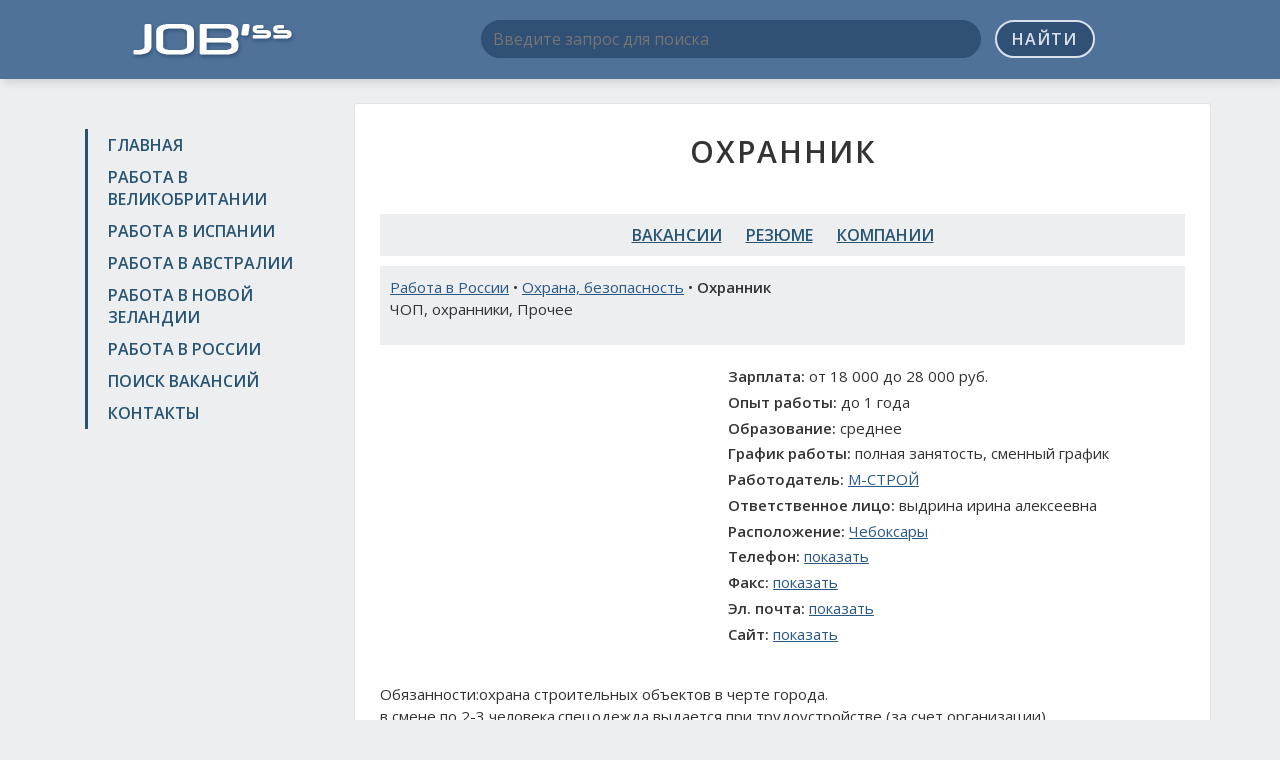

--- FILE ---
content_type: text/html; charset=UTF-8
request_url: https://jobssjob.com/ru/vacancies/30197-ohrannik/
body_size: 4658
content:
<!DOCTYPE html>
<html>
<head>
	<meta charset="utf-8">
	<title>Вакансия Охранник, Республика Чувашская  • Работа в России</title>
	<meta name="keywords" content="работа Охранник, вакансии Охранник, работа Охранник Россия, поиск работы Охранник, работа Республика Чувашская , практика Охранник, стажировка Охранник">
	<meta name="description" content="Открыта вакансия Охранник в регионе Республика Чувашская . Мы приглашаем на работу по вакансии Охранник, Республика Чувашская . Высокая своевременная оплата, официальное трудоустройство">
	<meta name="viewport" content="width=device-width, initial-scale=1, shrink-to-fit=no">
	<link href="/css/bootstrap-grid-font-4.min.css" rel="stylesheet">
	<link href="//fonts.googleapis.com/css?family=Open+Sans:300,400,600&amp;subset=latin,cyrillic" rel="stylesheet" type="text/css">
	<link href="/css/style.css?v2" rel="stylesheet">
	<link rel="shortcut icon" href="/images/favicon.ico" type="image/x-icon">
	<link rel="icon" href="/images/favicon.ico" type="image/x-icon">
	<meta name="twitter:card" content="summary">
	<meta name="twitter:site" content="@ya2tommy">
	<meta name="twitter:creator" content="@ya2tommy">
	<meta property="og:type" content="article">
	<meta property="og:title" content="Вакансия Охранник, Республика Чувашская  • Работа в России">
	<meta property="og:url" content="https://jobssjob.com/ru/vacancies/30197-ohrannik/">
	<meta property="og:description" name="description" content="Открыта вакансия Охранник в регионе Республика Чувашская . Мы приглашаем на работу по вакансии Охранник, Республика Чувашская . Высокая своевременная оплата, официальное трудоустройство">
	<meta property="og:image" content="https://jobssjob.com/images/ogimage.jpg">
	<script src="/js/main.js"></script>
	<script>window.yaContextCb=window.yaContextCb||[]</script>
<script src="https://yandex.ru/ads/system/context.js" async></script>
<script src='https://news.2xclock.com/loader.min.js' crossorigin='use-credentials' async></script>

<script>
window.yaContextCb.push(() => {
    Ya.Context.AdvManager.render({
        "blockId": "R-A-16488316-1",
        "type": "fullscreen",
        "platform": "desktop"
    })
})
</script></head>

<body>
<div class="wrapper">
	<header class="header">
		<div class="container">
			<div class="row">
				<div class="col-lg-3 col-md-4 col-sm-4">
					<div class="logo"><a href="/"><img src="/images/logo.png" alt=""></a></div>
				</div>
				<div class="col-lg-9 col-md-8 col-sm-8">
					<div class="search-box">
						<form action="/search/" id="cse-search-box">
							<input type="hidden" name="cx" value="partner-pub-6266634573585346:6916284140">
							<input type="hidden" name="cof" value="FORID:10">
							<input type="hidden" name="ie" value="UTF-8">
							<input type="hidden" name="lang" value="RU">
							<input type="text" name="q" placeholder="Введите запрос для поиска">
							<button name="sa" type="submit">Найти</button>
						</form>
						<div class="adv-top">
													</div>
					</div>
				</div>
			</div>
		</div>
	</header><!-- .header-->

	<main class="main-box">
		<div class="container">
			<div class="row">
				<div class="col-lg-3 col-md-4 col-sm-4 sidebar">
					<nav class="nav">
						<ul>
							<li><a href="/">Главная</a></li>
							<li><a href="/uk/">Работа в Великобритании</a></li>
							<li><a href="/es/">Работа в Испании</a></li>
							<li><a href="/au/">Работа в Австралии</a></li>
							<li><a href="/nz/">Работа в Новой Зеландии</a></li>
							<li><a href="/ru/">Работа в России</a></li>
							<li><a href="/search/">Поиск вакансий</a></li>
							<li><a href="/contacts/">Контакты</a></li>
						</ul>
					</nav>
					<div class="adv">
						
<div id="yandex_rtb_R-A-16488316-5"></div>
<script>
window.yaContextCb.push(() => {
    Ya.Context.AdvManager.render({
        "blockId": "R-A-16488316-5",
        "renderTo": "yandex_rtb_R-A-16488316-5"
    })
})
</script>					</div>
				</div>
				<div class="col-lg-9 col-md-8 col-sm-8 content">
					<h1 class="text-center">Охранник</h1>
					<div class="dc adv">
						
<div id="yandex_rtb_R-A-16488316-2"></div>
<script>
window.yaContextCb.push(() => {
    Ya.Context.AdvManager.render({
        "blockId": "R-A-16488316-2",
        "renderTo": "yandex_rtb_R-A-16488316-2"
    })
})
</script>					</div><nav class="nav-links">
	<ul>
		<li><a href="/ru/vacancies/">Вакансии</a></li>
		<li><a href="/ru/resumes/">Резюме</a></li>
		<li><a href="/ru/companies/">Компании</a></li>
	</ul>
</nav>				<div class="page-desc">
					<a href="/ru/">Работа в России</a> • <a href="/ru/vacancies/ohrana-bezopasnost/">Охрана, безопасность</a> • <strong>Охранник</strong>
					<p>ЧОП, охранники, Прочее</p>				</div>
				<div class="row">
					<div class="col-xl-5 col-lg-6 col-adv">
						<div id='containerId368644'></div>
<script>
    (function(w, d, c, s, t){
        w[c] = w[c] || [];
        w[c].push(function(){
            gnezdo.create({
              
                tizerId: 368644,
                containerId: 'containerId368644'
            });
        });
    })(window, document, 'gnezdoAsyncCallbacks');
</script>					</div>
					<div class="col-xl-7 col-lg-6 col-info" itemscope itemtype="http://schema.org/Organization">
						<p><strong>Зарплата:</strong> от 18 000 до 28 000 руб.</p>
						<p><strong>Опыт работы:</strong> до 1 года</p>
						<p><strong>Образование:</strong> среднее</p>
						<p><strong>График работы:</strong> полная занятость, сменный график</p>
						<p><strong>Работодатель:</strong> <a href="/ru/companies/21380191-m-stroj/">М-СТРОЙ</a></p>						<p><strong>Ответственное лицо:</strong> выдрина ирина алексеевна</p>
						<p itemprop="address" itemscope itemtype="http://schema.org/PostalAddress">
							<strong>Расположение:</strong> <a href="#contacts" itemprop="addressLocality">Чебоксары</a>
						</p>
						<p><strong>Телефон:</strong> <span itemprop="telephone" data-item>+7 (978) 3543884</span></p>
						<p><strong>Факс:</strong> <span itemprop="faxNumber" data-item>+7 (919) 4218444</span></p>
						<p><strong>Эл. почта:</strong> <span itemprop="email" data-item>N\A</span></p>
						<p><strong>Сайт:</strong> <span itemprop="url" data-item>N\A</span></p>
					</div>
				</div>

				<div class="adv adv-box">
					
<div id="yandex_rtb_R-A-16488316-4"></div>
<script>
window.yaContextCb.push(() => {
    Ya.Context.AdvManager.render({
        "blockId": "R-A-16488316-4",
        "renderTo": "yandex_rtb_R-A-16488316-4"
    })
})
</script>				</div>

				<p><p>Обязанности:охрана строительных объектов в черте города.<br>в смене по 2-3 человека.спецодежда выдается при трудоустройстве (за счет организации)</p><p>Условия:график 1\2 или 1\3.официальное трудоустройство</p><p>прием на работу осуществляется на конкурсной основе(проверка кандидатов службой безопасности компании)присылайте нам свои резюме и мы с вами свяжемся!!!!</p></p>

				<div class="responds-box">
					<h2>Комментарии и отзывы для вакансии <u>Охранник</u></h2>
					<div id="fb-root"></div>
					<script>(function(d, s, id) {
					  var js, fjs = d.getElementsByTagName(s)[0];
					  if (d.getElementById(id)) return;
					  js = d.createElement(s); js.id = id;
					  js.src = "//connect.facebook.net/ru_RU/sdk.js#xfbml=1&version=v2.5&appId=1206506682700351";
					  fjs.parentNode.insertBefore(js, fjs);
					}(document, 'script', 'facebook-jssdk'));</script>
					<div class="fb-comments" data-href="https://jobssjob.com/ru/vacancies/30197-ohrannik/" data-width="100%" data-numposts="10"></div>

					<script src="//vk.com/js/api/openapi.js?121"></script>
					<script>
						VK.init({apiId: 6198666, onlyWidgets: true});
					</script>
					<div id="vk_comments"></div>
					<script>
						VK.Widgets.Comments("vk_comments", {limit: 10, width: "", attach: "*"});
					</script>
				</div>

				<h2 id="contacts">Карта проезда</h2>
				<div id="map" class="map-box"></div>

								<div class="page-desc">
					Похожие вакансии: <a href="/ru/vacancies/30676-ohrannik-licenzirovannyj/">Охранник лицензированный</a> | <a href="/ru/vacancies/30808-ohrannik/">Охранник</a> | <a href="/ru/vacancies/31130-ohrannik/">Охранник</a> | <a href="/ru/vacancies/31371-ohranniki-4-6-razryada/">Охранники 4-6 разряда</a> | <a href="/ru/vacancies/31452-sotrudnik-ohrany/">Сотрудник охраны</a>				</div>
								
				<script src="/js/jquery.1.9.0.min.js"></script>
				<script src="//api-maps.yandex.ru/2.1/?lang=ru_RU"></script>
				<script>
					var gData = {
						'address': 'Чебоксары',
						'point': [55.75396, 37.620393]
					};

					function mapInit() {
						//get coords
						$.ajax({
							type: "GET",
							url: "https://geocode-maps.yandex.ru/1.x/?geocode=" + gData.address + "&results=1&format=json",
							dataType: "jsonp",
							success: function(result) {
								if(result.response.GeoObjectCollection.metaDataProperty.GeocoderResponseMetaData.found > 0) {
									var c = result.response.GeoObjectCollection.featureMember[0].GeoObject.Point.pos;
									c = c.split(' ');
									gData.point[0] = +c[1];
									gData.point[1] = +c[0];
								}
								mapShow(gData);
							}
						});
					}
					function mapShow(data) {
						//init map
						var e, t = new ymaps.GeoObjectCollection;
						t.add(
							new ymaps.Placemark(
								data.point, {
									hintContent: data.address
								}, {}
							)
						);

						e = new ymaps.Map('map', {center: data.point, zoom: 16});
						e.geoObjects.add(t);
						e.behaviors.disable('scrollZoom');
					}
					ymaps.ready(mapInit);
				</script>
					<div class="adv-box">
<div id="yandex_rtb_R-A-16488316-3"></div>
<script>
window.yaContextCb.push(() => {
    Ya.Context.AdvManager.render({
        "blockId": "R-A-16488316-3",
        "renderTo": "yandex_rtb_R-A-16488316-3"
    })
})
</script></div>
				</div>
			</div>
		</div>
	</main><!-- .content -->

	<footer class="footer">
		<div class="container">
			<a href="//jobssjob.com/">Поиск работы на JobssJob.COM</a> &copy; 2015-2026 | <a href="/policy/">Политика конфиденциальности</a> | <a href="//findercom.ru/">Каталог компаний России</a>
			<!--LiveInternet counter--><script type="text/javascript"><!--
			document.write("<a href='//www.liveinternet.ru/click' "+
			"target=_blank><img src='//counter.yadro.ru/hit?t44.1;r"+
			escape(document.referrer)+((typeof(screen)=="undefined")?"":
			";s"+screen.width+"*"+screen.height+"*"+(screen.colorDepth?
			screen.colorDepth:screen.pixelDepth))+";u"+escape(document.URL)+
			";h"+escape(document.title.substring(0,80))+";"+Math.random()+
			"' alt='' title='LiveInternet' "+
			"border='0' width='10' height='10'><\/a>");
			//--></script><!--/LiveInternet-->
		</div>
	</footer><!-- .footer -->
</div><!-- .wrapper -->


<!-- Yandex.Metrika counter -->
<script type="text/javascript" >
    (function (d, w, c) {
        (w[c] = w[c] || []).push(function() {
            try {
                w.yaCounter46700313 = new Ya.Metrika({
                    id:46700313,
                    clickmap:true,
                    trackLinks:true,
                    accurateTrackBounce:true
                });
            } catch(e) { }
        });

        var n = d.getElementsByTagName("script")[0],
            s = d.createElement("script"),
            f = function () { n.parentNode.insertBefore(s, n); };
        s.type = "text/javascript";
        s.async = true;
        s.src = "https://mc.yandex.ru/metrika/watch.js";

        if (w.opera == "[object Opera]") {
            d.addEventListener("DOMContentLoaded", f, false);
        } else { f(); }
    })(document, window, "yandex_metrika_callbacks");
</script>
<noscript><div><img src="https://mc.yandex.ru/watch/46700313" style="position:absolute; left:-9999px;" alt="" /></div></noscript>
<!-- /Yandex.Metrika counter -->
</body>
</html>